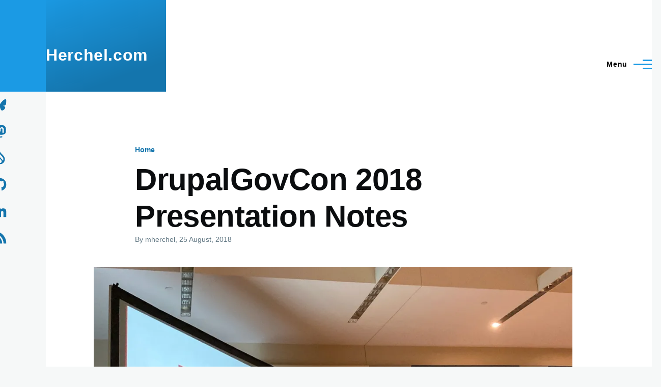

--- FILE ---
content_type: text/html; charset=UTF-8
request_url: https://herchel.com/articles/drupalgovcon-2018-presentation-notes
body_size: 11067
content:
<!DOCTYPE html>
<html lang="en" dir="ltr" prefix="og: https://ogp.me/ns#" style="--color--primary-hue:202;--color--primary-saturation:79%;--color--primary-lightness:50">
  <head>
    <meta charset="utf-8" />
<meta name="description" content="Slides and video from #DrupalGovCon" />
<link rel="canonical" href="https://herchel.com/articles/drupalgovcon-2018-presentation-notes" />
<meta property="og:image" content="https://herchel.com/sites/default/files/styles/social_media_large/public/2022-05/IMG_0074.jpeg.webp?itok=Dhjtj1C6" />
<meta name="twitter:card" content="summary" />
<meta name="twitter:description" content="Slides and video from #DrupalGovCon" />
<meta name="twitter:site" content="@mikeherchel" />
<meta name="twitter:title" content="DrupalGovCon 2018 Presentation Notes | Herchel.com" />
<meta name="twitter:image" content="https://herchel.com/sites/default/files/styles/social_media_large/public/2022-05/IMG_0074.jpeg.webp?itok=Dhjtj1C6" />
<meta name="Generator" content="Drupal 10 (https://www.drupal.org)" />
<meta name="MobileOptimized" content="width" />
<meta name="HandheldFriendly" content="true" />
<meta name="viewport" content="width=device-width, initial-scale=1.0" />
<script>var ct_check_js_val = 'd96d1f0691a4446a2e9ce6103e52a793';var drupal_ac_antibot_cookie_value = '373a01f096797a9fbf836b4aa06273bd47ba6a4ce5923c05f6359a0d86c1d6c1';var ct_use_cookies = 1;var ct_use_alt_cookies = 0;var ct_capture_buffer = 0;</script>
<link rel="icon" href="/sites/default/files/favicon_0.png" type="image/png" />

    <title>DrupalGovCon 2018 Presentation Notes | Herchel.com</title>
    <link rel="stylesheet" media="all" href="/sites/default/files/css/css_lh18SfP1wIZl5kSbuSpuxOwZv6cgIfaBGGSfd2o_eQ0.css?delta=0&amp;language=en&amp;theme=dont_subtheme_olivero&amp;include=eJxdj1EOwyAMQy8E40hVgJRGg6QiWStuP22qkNpPP9uyrEMNW4ig6KTSgV1CqRKherVRiYvLwrboJ9qGDZd7aHZ2ObFj9nH4WCW9p5GkNWTTCQyKuoaZIKxUDfsrwW4kPBMMBxX4Ia-YhDP0MU1F6GnzJ2V8Mobe5XTX4sJitI5wl7Nzbf9PfQFgoGZ5" />
<link rel="stylesheet" media="all" href="/sites/default/files/css/css_N4Cz-ub3N-e2PJVQ1LPbNn4tUBgIg6rgpFWFCmTr4OA.css?delta=1&amp;language=en&amp;theme=dont_subtheme_olivero&amp;include=eJxdj1EOwyAMQy8E40hVgJRGg6QiWStuP22qkNpPP9uyrEMNW4ig6KTSgV1CqRKherVRiYvLwrboJ9qGDZd7aHZ2ObFj9nH4WCW9p5GkNWTTCQyKuoaZIKxUDfsrwW4kPBMMBxX4Ia-YhDP0MU1F6GnzJ2V8Mobe5XTX4sJitI5wl7Nzbf9PfQFgoGZ5" />

    
    
<link rel="preload" href="/core/themes/olivero/fonts/metropolis/Metropolis-Regular.woff2" as="font" type="font/woff2" crossorigin>
<link rel="preload" href="/core/themes/olivero/fonts/metropolis/Metropolis-SemiBold.woff2" as="font" type="font/woff2" crossorigin>
<link rel="preload" href="/core/themes/olivero/fonts/metropolis/Metropolis-Bold.woff2" as="font" type="font/woff2" crossorigin>
<link rel="preload" href="/core/themes/olivero/fonts/lora/lora-v14-latin-regular.woff2" as="font" type="font/woff2" crossorigin>
    <noscript><link rel="stylesheet" href="/core/themes/olivero/css/components/navigation/nav-primary-no-js.css?smhblj" />
</noscript>
  </head>
  <body class="path-node page-node-type-article">
        <a href="#main-content" class="visually-hidden focusable skip-link">
      Skip to main content
    </a>
    
      <div class="dialog-off-canvas-main-canvas" data-off-canvas-main-canvas>
    
<div id="page-wrapper" class="page-wrapper">
  <div id="page">

          <header id="header" class="site-header" data-drupal-selector="site-header" role="banner">

                <div class="site-header__fixable" data-drupal-selector="site-header-fixable">
          <div class="site-header__initial">
            <button class="sticky-header-toggle" data-drupal-selector="sticky-header-toggle" role="switch" aria-controls="site-header__inner" aria-label="Sticky header" aria-checked="false">
              <span class="sticky-header-toggle__icon">
                <span></span>
                <span></span>
                <span></span>
              </span>
            </button>
          </div>

                    <div id="site-header__inner" class="site-header__inner" data-drupal-selector="site-header-inner">
            <div class="container site-header__inner__container">

              


<div id="block-dont-subtheme-olivero-site-branding" class="site-branding block block-system block-system-branding-block">
  
    
    <div class="site-branding__inner">
              <div class="site-branding__text">
        <div class="site-branding__name">
          <a href="/" title="Home" rel="home">Herchel.com</a>
        </div>
      </div>
      </div>
</div>

<div class="header-nav-overlay" data-drupal-selector="header-nav-overlay"></div>


                              <div class="mobile-buttons" data-drupal-selector="mobile-buttons">
                  <button class="mobile-nav-button" data-drupal-selector="mobile-nav-button" aria-label="Main Menu" aria-controls="header-nav" aria-expanded="false">
                    <span class="mobile-nav-button__label">Menu</span>
                    <span class="mobile-nav-button__icon"></span>
                  </button>
                </div>

                <div id="header-nav" class="header-nav" data-drupal-selector="header-nav">
                  
<div class="search-block-form block block-search-narrow" data-drupal-selector="search-block-form" id="block-dont-subtheme-olivero-search-form-narrow" role="search">
  
    
      <div class="content">
      <form action="/search/node" method="get" id="search-block-form" accept-charset="UTF-8" class="search-form search-block-form">
  <div class="js-form-item form-item js-form-type-search form-item-keys js-form-item-keys form-no-label">
      <label for="edit-keys" class="form-item__label visually-hidden">Search</label>
        <input title="Enter the terms you wish to search for." placeholder="Search by keyword or phrase." data-drupal-selector="edit-keys" type="search" id="edit-keys" name="keys" value="" size="15" maxlength="128" class="form-search form-element form-element--type-search form-element--api-search" />

        </div>
<div data-drupal-selector="edit-actions" class="form-actions js-form-wrapper form-wrapper" id="edit-actions"><button class="button--primary search-form__submit button js-form-submit form-submit" data-drupal-selector="edit-submit" type="submit" id="edit-submit" value="Search">
    <span class="icon--search"></span>
    <span class="visually-hidden">Search</span>
</button>

</div>

</form>

    </div>
  </div>
<nav  id="block-dont-subtheme-olivero-main-menu" class="primary-nav block block-menu navigation menu--main" aria-labelledby="block-dont-subtheme-olivero-main-menu-menu" role="navigation">
            
  <h2 class="visually-hidden block__title" id="block-dont-subtheme-olivero-main-menu-menu">Main navigation</h2>
  
        


          
        
    <ul  class="menu primary-nav__menu primary-nav__menu--level-1" data-drupal-selector="primary-nav-menu--level-1">
            
                          
        
        
        <li class="primary-nav__menu-item primary-nav__menu-item--link primary-nav__menu-item--level-1">
                              
                      <a href="/" class="primary-nav__menu-link primary-nav__menu-link--link primary-nav__menu-link--level-1" data-drupal-selector="primary-nav-menu-link-has-children" data-drupal-link-system-path="&lt;front&gt;">            <span class="primary-nav__menu-link-inner primary-nav__menu-link-inner--level-1">Home</span>
          </a>

            
                  </li>
      
                          
        
        
        <li class="primary-nav__menu-item primary-nav__menu-item--link primary-nav__menu-item--level-1">
                              
                      <a href="/about" class="primary-nav__menu-link primary-nav__menu-link--link primary-nav__menu-link--level-1" data-drupal-selector="primary-nav-menu-link-has-children" data-drupal-link-system-path="node/3">            <span class="primary-nav__menu-link-inner primary-nav__menu-link-inner--level-1">About</span>
          </a>

            
                  </li>
      
                          
        
        
        <li class="primary-nav__menu-item primary-nav__menu-item--link primary-nav__menu-item--level-1">
                              
                      <a href="/philosophy" class="primary-nav__menu-link primary-nav__menu-link--link primary-nav__menu-link--level-1" data-drupal-selector="primary-nav-menu-link-has-children" data-drupal-link-system-path="node/4">            <span class="primary-nav__menu-link-inner primary-nav__menu-link-inner--level-1">Philosophy</span>
          </a>

            
                  </li>
      
                          
        
        
        <li class="primary-nav__menu-item primary-nav__menu-item--link primary-nav__menu-item--level-1">
                              
                      <a href="/code-snippets" class="primary-nav__menu-link primary-nav__menu-link--link primary-nav__menu-link--level-1" data-drupal-selector="primary-nav-menu-link-has-children" data-drupal-link-system-path="code-snippets">            <span class="primary-nav__menu-link-inner primary-nav__menu-link-inner--level-1">Code Snippets</span>
          </a>

            
                  </li>
      
                          
        
        
        <li class="primary-nav__menu-item primary-nav__menu-item--link primary-nav__menu-item--level-1">
                              
                      <a href="/til" class="primary-nav__menu-link primary-nav__menu-link--link primary-nav__menu-link--level-1" data-drupal-selector="primary-nav-menu-link-has-children" data-drupal-link-system-path="til">            <span class="primary-nav__menu-link-inner primary-nav__menu-link-inner--level-1">TIL</span>
          </a>

            
                  </li>
          </ul>
  


  </nav>


                  

  <div class="region region--secondary-menu">
    <div class="search-block-form block block-search-wide" data-drupal-selector="search-block-form-2" id="block-dont-subtheme-olivero-search-form-wide" role="search">
  
    
      <button class="block-search-wide__button" aria-label="Search Form" data-drupal-selector="block-search-wide-button">
      <svg xmlns="http://www.w3.org/2000/svg" width="22" height="23" viewBox="0 0 22 23">
  <path fill="currentColor" d="M21.7,21.3l-4.4-4.4C19,15.1,20,12.7,20,10c0-5.5-4.5-10-10-10S0,4.5,0,10s4.5,10,10,10c2.1,0,4.1-0.7,5.8-1.8l4.5,4.5c0.4,0.4,1,0.4,1.4,0S22.1,21.7,21.7,21.3z M10,18c-4.4,0-8-3.6-8-8s3.6-8,8-8s8,3.6,8,8S14.4,18,10,18z"/>
</svg>
      <span class="block-search-wide__button-close"></span>
    </button>

        <div class="block-search-wide__wrapper" data-drupal-selector="block-search-wide-wrapper" tabindex="-1">
      <div class="block-search-wide__container">
        <div class="block-search-wide__grid">
          <form action="/search/node" method="get" id="search-block-form--2" accept-charset="UTF-8" class="search-form search-block-form">
  <div class="js-form-item form-item js-form-type-search form-item-keys js-form-item-keys form-no-label">
      <label for="edit-keys--2" class="form-item__label visually-hidden">Search</label>
        <input title="Enter the terms you wish to search for." placeholder="Search by keyword or phrase." data-drupal-selector="edit-keys" type="search" id="edit-keys--2" name="keys" value="" size="15" maxlength="128" class="form-search form-element form-element--type-search form-element--api-search" />

        </div>
<div data-drupal-selector="edit-actions" class="form-actions js-form-wrapper form-wrapper" id="edit-actions--2"><button class="button--primary search-form__submit button js-form-submit form-submit" data-drupal-selector="edit-submit" type="submit" id="edit-submit--2" value="Search">
    <span class="icon--search"></span>
    <span class="visually-hidden">Search</span>
</button>

</div>

</form>

        </div>
      </div>
    </div>
  </div>
<nav  id="block-dont-subtheme-olivero-account-menu" class="block block-menu navigation menu--account secondary-nav" aria-labelledby="block-dont-subtheme-olivero-account-menu-menu" role="navigation">
            
  <span class="visually-hidden" id="block-dont-subtheme-olivero-account-menu-menu">User account menu</span>
  
        


          <ul class="menu secondary-nav__menu secondary-nav__menu--level-1">
            
                          
        
        
        <li class="secondary-nav__menu-item secondary-nav__menu-item--link secondary-nav__menu-item--level-1">
          <a href="/user/login" class="secondary-nav__menu-link secondary-nav__menu-link--link secondary-nav__menu-link--level-1" data-drupal-link-system-path="user/login">Log in</a>

                  </li>
          </ul>
  


  </nav>

  </div>

                </div>
                          </div>
          </div>
        </div>
      </header>
    
    <div id="main-wrapper" class="layout-main-wrapper layout-container">
      <div id="main" class="layout-main">
        <div class="main-content">
          <a id="main-content" tabindex="-1"></a>
          
          <div class="main-content__container container">
            

  <div class="region region--highlighted grid-full layout--pass--content-medium">
    <div data-drupal-messages-fallback class="hidden messages-list"></div>

  </div>

            

  <div class="region region--breadcrumb grid-full layout--pass--content-medium">
    

<div id="block-dont-subtheme-olivero-breadcrumbs" class="block block-system block-system-breadcrumb-block">
  
    
      <div class="block__content">
        <nav class="breadcrumb" role="navigation" aria-labelledby="system-breadcrumb">
    <h2 id="system-breadcrumb" class="visually-hidden">Breadcrumb</h2>
    <div class="breadcrumb__content">
      <ol class="breadcrumb__list">
                  <li class="breadcrumb__item">
                          <a href="/" class="breadcrumb__link">Home</a>
                      </li>
              </ol>
    </div>
  </nav>

    </div>
  </div>

  </div>


                          <main role="main">
                

  <div class="region region--content-above grid-full layout--pass--content-medium">
    

<div id="block-dont-subtheme-olivero-page-title" class="block block-core block-page-title-block">
  
  

  <h1 class="title page-title">
<span>DrupalGovCon 2018 Presentation Notes</span>
</h1>


  
</div>

  </div>

                

  <div class="region region--content grid-full layout--pass--content-medium" id="content">
    

<div id="block-dont-subtheme-olivero-content" class="block block-system block-system-main-block">
  
    
      <div class="block__content">
      

<article data-history-node-id="6" class="node node--type-article grid-full node--promoted node--view-mode-full">
  <header class="layout--content-narrow">
    
          
          <div class="node__meta">
              <span>
          By <span><span>mherchel</span></span>, 25  August,  2018
        </span>
        
      </div>
      </header>
  <div class="node__content layout--content-narrow">
        
            <div class="wide-content field field--name-field-image field--type-image field--label-hidden field__item">  <img loading="eager" src="/sites/default/files/styles/wide/public/2022-05/IMG_0074.jpeg.webp?itok=T6xAlh5z" width="1090" height="818" alt="Mike presenting at DrupalGovCon" />


</div>
      
            <div class="text-content clearfix field field--name-body field--type-text-with-summary field--label-hidden field__item"><p>This is the first time I've given this presentation. It went slightly long, but had a great reception.</p>

<p><a href="https://speakerdeck.com/mherchel/deep-dive-into-web-performance-in-2018">https://speakerdeck.com/mherchel/deep-dive-into-web-performance-in-2018</a>&nbsp;</p>

<div class="wide-image">
  
      
            <div class="field field--name-field-media-oembed-video field--type-string field--label-hidden field__item"><iframe src="https://herchel.com/media/oembed?url=https%3A//www.youtube.com/watch%3Fv%3D1sxWrTACUO4&amp;max_width=0&amp;max_height=0&amp;hash=XNhcR-gFM745DttEmpeK6NF0nSZwgPRVkNqobHHCFAM" width="200" height="113" class="media-oembed-content" loading="eager" title="Deep Dive into Web Performance in 2018"></iframe>
</div>
      
  </div>


<blockquote class="twitter-tweet" data-lang="en">
<p dir="ltr" lang="en"><a href="https://twitter.com/mikeherchel?ref_src=twsrc%5Etfw">@mikeherchel</a> Loved your session. Can I get a copy of your slides to share with my team? Thx (the guy in the Redskins jersey)</p>
— Quinton Jones (@QC_Design) <a href="https://twitter.com/QC_Design/status/1032704943986225152?ref_src=twsrc%5Etfw">August 23, 2018</a></blockquote>

<blockquote class="twitter-tweet" data-lang="en">
<p dir="ltr" lang="en">Ran into <a href="https://twitter.com/kevinlanahan?ref_src=twsrc%5Etfw">@kevinlanahan</a> and he recommended the session called <a href="https://twitter.com/hashtag/deepdiveintowebperformance?src=hash&amp;ref_src=twsrc%5Etfw">#deepdiveintowebperformance</a>. It’s right on point!! Awesome job <a href="https://twitter.com/mikeherchel?ref_src=twsrc%5Etfw">@mikeherchel</a></p>
— Maureen Johnson (@workbytes) <a href="https://twitter.com/workbytes/status/1032693431049572352?ref_src=twsrc%5Etfw">August 23, 2018</a></blockquote>
</div>
      

<div class="field field--name-field-tags field--type-entity-reference field--label-above field--tags">
      <h3 class="field__label field--tags__label">Tags</h3>
    <ul class="links field__items field--tags__items">
          <li class="field--tags__item"><a href="/taxonomy/term/1" hreflang="en">Drupal</a></li>
          <li class="field--tags__item"><a href="/taxonomy/term/2" hreflang="en">DrupalCamp</a></li>
          <li class="field--tags__item"><a href="/taxonomy/term/3" hreflang="en">DrupalGovCon</a></li>
      </ul>
</div>


<section data-drupal-selector="comments" class="comments">

  
  <h2 class="comments__title">
    Hey you! Leave a comment!</h2>
  
  <p class="comments_subtext">Seriously... I really like it when people let me know their thoughts and that they've read this.</p>

      <div class="add-comment">
            <div class="add-comment__form">
        <form class="comment-default-comments-form comment-form comment-notify-form" data-user-info-from-browser data-drupal-selector="comment-form" action="/comment/reply/node/6/field_comments" method="post" id="comment-form" accept-charset="UTF-8">
  <div class="js-form-item form-item js-form-type-textfield form-item-name js-form-item-name">
      <label for="edit-name" class="form-item__label js-form-required form-required">Your name</label>
        <input data-drupal-default-value="Anonymous" data-drupal-selector="edit-name" type="text" id="edit-name" name="name" value="" size="30" maxlength="60" class="form-text required form-element form-element--type-text form-element--api-textfield" required="required" aria-required="true" />

        </div>
<div class="js-form-item form-item js-form-type-email form-item-mail js-form-item-mail">
      <label for="edit-mail" class="form-item__label js-form-required form-required">Email</label>
        <input data-drupal-selector="edit-mail" aria-describedby="edit-mail--description" type="email" id="edit-mail" name="mail" value="" size="30" maxlength="64" class="form-email required form-element form-element--type-email form-element--api-email" required="required" aria-required="true" />

            <div id="edit-mail--description" class="form-item__description description">
      The content of this field is kept private and will not be shown publicly.
    </div>
  </div>
<input data-drupal-selector="form-ktyj3sbyd8fxepeixz9tfg2wqrcj1-f1wuhrtze3ctm" type="hidden" name="form_build_id" value="form-ktyj3sBYd8fXePeIxZ9tFg2WQRcj1_F1WuhRtZE3CTM" />
<input data-drupal-selector="edit-comment-default-comments-form" type="hidden" name="form_id" value="comment_default_comments_form" />
<div class="field--type-text-long field--name-comment-body field--widget-text-textarea js-form-wrapper form-wrapper" data-drupal-selector="edit-comment-body-wrapper" id="edit-comment-body-wrapper">      


<div class="js-text-full text-full js-form-item form-item" data-media-embed-host-entity-langcode="en" data-drupal-selector="edit-comment-body-0">
  <div class="js-form-item form-item js-form-type-textarea form-item-comment-body-0-value js-form-item-comment-body-0-value">
      <label for="edit-comment-body-0-value" class="form-item__label js-form-required form-required">Comment</label>
        <div>
  <textarea class="js-text-full text-full form-textarea required form-element form-element--type-textarea form-element--api-textarea" data-media-embed-host-entity-langcode="en" data-drupal-selector="edit-comment-body-0-value" id="edit-comment-body-0-value" name="comment_body[0][value]" rows="5" cols="60" placeholder="" required="required" aria-required="true"></textarea>
</div>

        </div>

  </div>

  </div>
<div class="field--type-language field--name-langcode field--widget-language-select js-form-wrapper form-wrapper" data-drupal-selector="edit-langcode-wrapper" id="edit-langcode-wrapper">      
  </div>
<div class="form-type-boolean js-form-item form-item js-form-type-checkbox form-item-notify js-form-item-notify">
        <input class="comment-notify form-checkbox form-boolean form-boolean--type-checkbox" data-drupal-selector="edit-notify" type="checkbox" id="edit-notify" name="notify" value="1" />

        <label for="edit-notify" class="form-item__label option">Notify me when new comments are posted</label>
      </div>
<div id="edit-notify-type" class="form-boolean-group"><div class="form-type-boolean js-form-item form-item js-form-type-radio form-item-notify-type js-form-item-notify-type">
        <input class="comment-notify-type form-radio form-boolean form-boolean--type-radio" data-drupal-selector="edit-notify-type-1" type="radio" id="edit-notify-type-1" name="notify_type" value="1" />

        <label for="edit-notify-type-1" class="form-item__label option">All comments</label>
      </div>
<div class="form-type-boolean js-form-item form-item js-form-type-radio form-item-notify-type js-form-item-notify-type">
        <input class="comment-notify-type form-radio form-boolean form-boolean--type-radio" data-drupal-selector="edit-notify-type-2" type="radio" id="edit-notify-type-2" name="notify_type" value="2" />

        <label for="edit-notify-type-2" class="form-item__label option">Replies to my comment</label>
      </div>
</div>
<div data-drupal-selector="edit-actions" class="form-actions js-form-wrapper form-wrapper" id="edit-actions"><input data-drupal-selector="edit-submit" type="submit" id="edit-submit" name="op" value="Save" class="button button--primary js-form-submit form-submit" />
<input data-drupal-selector="edit-preview" type="submit" id="edit-preview" name="op" value="Preview" class="button js-form-submit form-submit" />
</div>

</form>

      </div>
    </div>
  
  

</section>

  </div>
  </article>

    </div>
  </div>

  </div>

              </main>
                        
          </div>
        </div>
        <div class="social-bar">
          
<div class="social-bar__inner fixable">
  <div class="rotate">
    <div id="block-dont-subtheme-olivero-bluesky" class="block block-block-content block--social-icon">
  <a target="_blank" href="https://bsky.app/profile/mike.herchel.com" aria-label="Bluesky">
        <svg xmlns="http://www.w3.org/2000/svg" viewBox="0 0 576 512" fill="currentColor" height="25" width="25">
  <path d="M407.8 294.7c-3.3-.4-6.7-.8-10-1.3c3.4 .4 6.7 .9 10 1.3zM288 227.1C261.9 176.4 190.9 81.9 124.9 35.3C61.6-9.4 37.5-1.7 21.6 5.5C3.3 13.8 0 41.9 0 58.4S9.1 194 15 213.9c19.5 65.7 89.1 87.9 153.2 80.7c3.3-.5 6.6-.9 10-1.4c-3.3 .5-6.6 1-10 1.4C74.3 308.6-9.1 342.8 100.3 464.5C220.6 589.1 265.1 437.8 288 361.1c22.9 76.7 49.2 222.5 185.6 103.4c102.4-103.4 28.1-156-65.8-169.9c-3.3-.4-6.7-.8-10-1.3c3.4 .4 6.7 .9 10 1.3c64.1 7.1 133.6-15.1 153.2-80.7C566.9 194 576 75 576 58.4s-3.3-44.7-21.6-52.9c-15.8-7.1-40-14.9-103.2 29.8C385.1 81.9 314.1 176.4 288 227.1z"></path>
</svg>


  </a>
</div>
<div id="block-mastodon" class="block block-block-content block--social-icon">
  <a target="_blank" href="https://mastodon.social/@mherchel" aria-label="Mastodon">
        <svg xmlns="http://www.w3.org/2000/svg" fill="currentColor" width="25" height="25" viewBox="0 0 24 24" role="img">
  <title>Mastodon icon</title>
  <path d="M23.193 7.879c0-5.206-3.411-6.732-3.411-6.732C18.062.357 15.108.025 12.041 0h-.076c-3.068.025-6.02.357-7.74 1.147 0 0-3.411 1.526-3.411 6.732 0 1.192-.023 2.618.015 4.129.124 5.092.934 10.109 5.641 11.355 2.17.574 4.034.695 5.535.612 2.722-.15 4.25-.972 4.25-.972l-.09-1.975s-1.945.613-4.129.539c-2.165-.074-4.449-.233-4.799-2.891a5.499 5.499 0 0 1-.048-.745s2.125.52 4.817.643c1.646.075 3.19-.097 4.758-.283 3.007-.359 5.625-2.212 5.954-3.905.517-2.665.475-6.507.475-6.507zm-4.024 6.709h-2.497V8.469c0-1.29-.543-1.944-1.628-1.944-1.2 0-1.802.776-1.802 2.312v3.349h-2.483v-3.35c0-1.536-.602-2.312-1.802-2.312-1.085 0-1.628.655-1.628 1.944v6.119H4.832V8.284c0-1.289.328-2.313.987-3.07.68-.758 1.569-1.146 2.674-1.146 1.278 0 2.246.491 2.886 1.474L12 6.585l.622-1.043c.64-.983 1.608-1.474 2.886-1.474 1.104 0 1.994.388 2.674 1.146.658.757.986 1.781.986 3.07v6.304z"></path>
</svg>


  </a>
</div>
<div id="block-drupal" class="block block-block-content block--social-icon">
  <a target="_blank" href="https://www.drupal.org/u/mherchel" aria-label="Drupal.org profile">
        <svg xmlns="http://www.w3.org/2000/svg" width="25" height="25" viewBox="0 0 24 24" role="img" fill="currentColor">
  <path d="M15.78 5.113C14.09 3.425 12.48 1.815 11.998 0c-.48 1.815-2.09 3.425-3.778 5.113-2.534 2.53-5.405 5.4-5.405 9.702a9.184 9.185 0 1 0 18.368 0c0-4.303-2.871-7.171-5.405-9.702M6.72 16.954c-.563-.019-2.64-3.6 1.215-7.416l2.55 2.788a.218.218 0 0 1-.016.325c-.61.625-3.204 3.227-3.527 4.126-.066.186-.164.18-.222.177M12 21.677a3.158 3.158 0 0 1-3.158-3.159 3.291 3.291 0 0 1 .787-2.087c.57-.696 2.37-2.655 2.37-2.655s1.774 1.988 2.367 2.649a3.09 3.09 0 0 1 .792 2.093A3.158 3.158 0 0 1 12 21.677m6.046-5.123c-.068.15-.223.398-.431.405-.371.014-.411-.177-.686-.583-.604-.892-5.864-6.39-6.848-7.455-.866-.935-.122-1.595.223-1.94C10.736 6.547 12 5.285 12 5.285s3.766 3.574 5.336 6.016c1.57 2.443 1.029 4.556.71 5.253"></path>
</svg>


  </a>
</div>
<div id="block-github" class="block block-block-content block--social-icon">
  <a target="_blank" href="https://github.com/mherchel" aria-label="Github account">
        <svg xmlns="http://www.w3.org/2000/svg" width="25" height="25" viewBox="0 0 32 32" fill="currentColor">
  <path d="M16 0.396c-8.839 0-16 7.167-16 16 0 7.073 4.584 13.068 10.937 15.183 0.803 0.151 1.093-0.344 1.093-0.772 0-0.38-0.009-1.385-0.015-2.719-4.453 0.964-5.391-2.151-5.391-2.151-0.729-1.844-1.781-2.339-1.781-2.339-1.448-0.989 0.115-0.968 0.115-0.968 1.604 0.109 2.448 1.645 2.448 1.645 1.427 2.448 3.744 1.74 4.661 1.328 0.14-1.031 0.557-1.74 1.011-2.135-3.552-0.401-7.287-1.776-7.287-7.907 0-1.751 0.62-3.177 1.645-4.297-0.177-0.401-0.719-2.031 0.141-4.235 0 0 1.339-0.427 4.4 1.641 1.281-0.355 2.641-0.532 4-0.541 1.36 0.009 2.719 0.187 4 0.541 3.043-2.068 4.381-1.641 4.381-1.641 0.859 2.204 0.317 3.833 0.161 4.235 1.015 1.12 1.635 2.547 1.635 4.297 0 6.145-3.74 7.5-7.296 7.891 0.556 0.479 1.077 1.464 1.077 2.959 0 2.14-0.020 3.864-0.020 4.385 0 0.416 0.28 0.916 1.104 0.755 6.4-2.093 10.979-8.093 10.979-15.156 0-8.833-7.161-16-16-16z"></path>
</svg>


  </a>
</div>
<div id="block-linkedin" class="block block-block-content block--social-icon">
  <a target="_blank" href="http://www.linkedin.com/in/mherchel" aria-label="LinkedIn profile">
        <svg xmlns="http://www.w3.org/2000/svg" xmlns:xlink="http://www.w3.org/1999/xlink" version="1.1" id="Layer_1" x="0px" y="0px" viewBox="0 0 310 310" style="enable-background:new 0 0 310 310;" xml:space="preserve" fill="currentColor" height="25" width="25">
<g id="XMLID_801_">
	<path id="XMLID_802_" d="M72.16,99.73H9.927c-2.762,0-5,2.239-5,5v199.928c0,2.762,2.238,5,5,5H72.16c2.762,0,5-2.238,5-5V104.73   C77.16,101.969,74.922,99.73,72.16,99.73z"></path>
	<path id="XMLID_803_" d="M41.066,0.341C18.422,0.341,0,18.743,0,41.362C0,63.991,18.422,82.4,41.066,82.4   c22.626,0,41.033-18.41,41.033-41.038C82.1,18.743,63.692,0.341,41.066,0.341z"></path>
	<path id="XMLID_804_" d="M230.454,94.761c-24.995,0-43.472,10.745-54.679,22.954V104.73c0-2.761-2.238-5-5-5h-59.599   c-2.762,0-5,2.239-5,5v199.928c0,2.762,2.238,5,5,5h62.097c2.762,0,5-2.238,5-5v-98.918c0-33.333,9.054-46.319,32.29-46.319   c25.306,0,27.317,20.818,27.317,48.034v97.204c0,2.762,2.238,5,5,5H305c2.762,0,5-2.238,5-5V194.995   C310,145.43,300.549,94.761,230.454,94.761z"></path>
</g>
<g>
</g>
<g>
</g>
<g>
</g>
<g>
</g>
<g>
</g>
<g>
</g>
<g>
</g>
<g>
</g>
<g>
</g>
<g>
</g>
<g>
</g>
<g>
</g>
<g>
</g>
<g>
</g>
<g>
</g>
</svg>


  </a>
</div>
<div id="block-rssfeed" class="block block-block-content block--social-icon">
  <a target="_blank" href="/rss.xml" aria-label="RSS Feed">
        <svg xmlns="http://www.w3.org/2000/svg" xmlns:xlink="http://www.w3.org/1999/xlink" version="1.1" id="Layer_1" x="0px" y="0px" viewBox="0 0 310 310" style="enable-background:new 0 0 310 310;" xml:space="preserve" fill="currentColor" height="25" width="25">
<g id="XMLID_788_">
	<path id="XMLID_789_" d="M90.244,264.828C90.244,240.11,70.139,220,45.427,220c-24.715,0-44.822,20.11-44.822,44.828   c0,24.714,20.107,44.82,44.822,44.82C70.139,309.648,90.244,289.542,90.244,264.828z"></path>
	<path id="XMLID_790_" d="M5.648,169.43c35.961,0,69.782,14.066,95.231,39.605c25.45,25.583,39.467,59.648,39.467,95.92   c0,2.762,2.238,5,5,5h57.486c2.762,0,5-2.238,5-5c0-111.952-90.699-203.031-202.185-203.031c-2.762,0-5,2.238-5,5v57.505   C0.648,167.191,2.887,169.43,5.648,169.43z"></path>
	<path id="XMLID_791_" d="M5.726,0c-2.762,0-5,2.238-5,5v57.495c0,2.762,2.238,5,5,5c130.24,0,236.199,106.544,236.199,237.505   c0,2.762,2.238,5,5,5h57.471c2.762,0,5-2.238,5-5C309.396,136.822,173.17,0,5.726,0z"></path>
</g>
<g>
</g>
<g>
</g>
<g>
</g>
<g>
</g>
<g>
</g>
<g>
</g>
<g>
</g>
<g>
</g>
<g>
</g>
<g>
</g>
<g>
</g>
<g>
</g>
<g>
</g>
<g>
</g>
<g>
</g>
</svg>


  </a>
</div>

  </div>
</div>

        </div>
      </div>
    </div>

    <footer class="site-footer">
      <div class="site-footer__inner container">
        
        

  <div class="region region--footer-bottom grid-full layout--pass--content-medium">
    

<div id="block-dont-subtheme-olivero-powered" class="block block-system block-system-powered-by-block">
  
    
    
  <span>
    Powered by    <a href="https://www.drupal.org">Drupal</a>
    <span class="drupal-logo" role="img" aria-label="Drupal Logo">
      <svg width="14" height="19" viewBox="0 0 42.15 55.08" fill="none" xmlns="http://www.w3.org/2000/svg">
<path d="M29.75 11.73C25.87 7.86 22.18 4.16 21.08 0 20 4.16 16.28 7.86 12.4 11.73 6.59 17.54 0 24.12 0 34a21.08 21.08 0 1042.15 0c0-9.88-6.59-16.46-12.4-22.27zM10.84 35.92a14.13 14.13 0 00-1.65 2.62.54.54 0 01-.36.3h-.18c-.47 0-1-.92-1-.92-.14-.22-.27-.45-.4-.69l-.09-.19C5.94 34.25 7 30.28 7 30.28a17.42 17.42 0 012.52-5.41 31.53 31.53 0 012.28-3l1 1 4.72 4.82a.54.54 0 010 .72l-4.93 5.47zm10.48 13.81a7.29 7.29 0 01-5.4-12.14c1.54-1.83 3.42-3.63 5.46-6 2.42 2.58 4 4.35 5.55 6.29a3.08 3.08 0 01.32.48 7.15 7.15 0 011.3 4.12 7.23 7.23 0 01-7.23 7.25zM35 38.14a.84.84 0 01-.67.58h-.14a1.22 1.22 0 01-.68-.55 37.77 37.77 0 00-4.28-5.31l-1.93-2-6.41-6.65a54 54 0 01-3.84-3.94 1.3 1.3 0 00-.1-.15 3.84 3.84 0 01-.51-1v-.19a3.4 3.4 0 011-3c1.24-1.24 2.49-2.49 3.67-3.79 1.3 1.44 2.69 2.82 4.06 4.19a57.6 57.6 0 017.55 8.58A16 16 0 0135.65 34a14.55 14.55 0 01-.65 4.14z"/>
</svg>
    </span>
  </span>
</div>


<div id="block-a11ywebring" class="block block-block-content block-block-contente238cc6a-d001-4593-b694-c15df5600389">
  
    
      <div class="block__content">
      
            <div class="text-content clearfix field field--name-body field--type-text-with-summary field--label-hidden field__item"><style>
/* A11y Webring styles */

.a11y-webring-club :is(.text-content, ul, li, p) {
  font-size: 14px;
}

.a11y-webring-club p {
  margin-block: 9px;
}

.a11y-webring-club ul {
  display: flex;
  gap: 2em;
  list-style: none;
  margin-left: 0;
}

.a11y-webring-club a[rel*="previous"]:before {
  content: "👈 \0020";
  white-space: pre;
}

.a11y-webring-club a[rel*="next"]:after {
  content: " \0020👉";
  white-space: pre;
}

.a11y-webring-club__line {
  margin-bottom: 54px;
}

</style>
<hr class="a11y-webring-club__line">
<nav class="a11y-webring-club" aria-labelledby="a11y-webring-club">
  <h2 id="a11y-webring-club" class="block__title">a11y-webring.club</h2>
  <p>This site is a member of the <a rel="external" href="https://a11y-webring.club/">a11y-webring.club</a>.</p>
  <ul>
    <li><a rel="previous external" href="https://a11y-webring.club/prev">Previous website</a></li>
    <li><a rel="external" href="https://a11y-webring.club/random">Random website</a></li>
    <li><a rel="next external" href="https://a11y-webring.club/next">Next website</a></li>
  </ul>
</nav></div>
      
    </div>
  </div>

  </div>

      </div>
    </footer>

    <div class="overlay" data-drupal-selector="overlay"></div>

  </div>
</div>

  </div>

    
    <script type="application/json" data-drupal-selector="drupal-settings-json">{"path":{"baseUrl":"\/","pathPrefix":"","currentPath":"node\/6","currentPathIsAdmin":false,"isFront":false,"currentLanguage":"en"},"pluralDelimiter":"\u0003","suppressDeprecationErrors":true,"ajaxTrustedUrl":{"\/search\/node":true,"\/comment\/reply\/node\/6\/field_comments":true},"quicklink":{"admin_link_container_patterns":["#block-local-tasks-block a",".block-local-tasks-block a","#drupal-off-canvas a","#toolbar-administration a"],"ignore_admin_paths":true,"ignore_ajax_links":true,"ignore_file_ext":true,"total_request_limit":0,"concurrency_throttle_limit":0,"idle_wait_timeout":2000,"viewport_delay":0,"debug":false,"url_patterns_to_ignore":["user\/logout","#","\/admin","\/edit"]},"user":{"uid":0,"permissionsHash":"d7af7dff88e36176c34e939ae17ffcef161e16f7ac677ef1fa5711221d093a3e"}}</script>
<script src="/sites/default/files/js/js_I0vnd1NSGanFH9yhJefQQpPUeZtwU-6TmPp7Iiy2UnE.js?scope=footer&amp;delta=0&amp;language=en&amp;theme=dont_subtheme_olivero&amp;include=eJx1Tu0KwyAMfKE4H0k0pm1oNJ3Glb79xtgKhe3fHfepwg9q6mfRFMV1O4TrDFmrhT6SLVQo6MUEKBSrRVl93BKa20YSRvi6UEuhav1Pie1sRs1RSZTPUKfYcHE7Z4L7YFxfN1Z_osCV7ZcAqI18bmOLcpu0FfjMh6rG0-GvFCaW1_gZeLMnYBtmtQ"></script>
<script src="https://platform.twitter.com/widgets.js"></script>
<script src="/sites/default/files/js/js_sJes1LdqhTS0lTyZPO0a2cYpSkyvFrK3T1up5HMjG7M.js?scope=footer&amp;delta=2&amp;language=en&amp;theme=dont_subtheme_olivero&amp;include=eJx1Tu0KwyAMfKE4H0k0pm1oNJ3Glb79xtgKhe3fHfepwg9q6mfRFMV1O4TrDFmrhT6SLVQo6MUEKBSrRVl93BKa20YSRvi6UEuhav1Pie1sRs1RSZTPUKfYcHE7Z4L7YFxfN1Z_osCV7ZcAqI18bmOLcpu0FfjMh6rG0-GvFCaW1_gZeLMnYBtmtQ"></script>

  </body>
</html>
